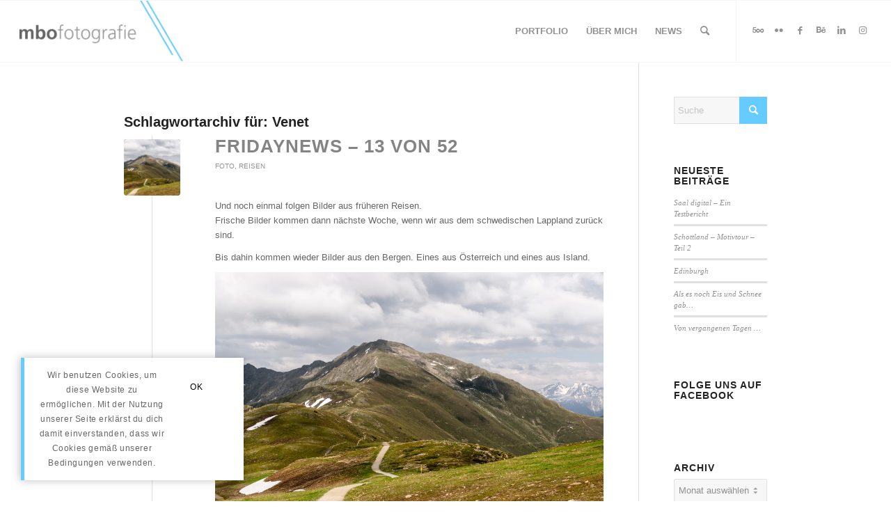

--- FILE ---
content_type: text/css
request_url: https://mbo-fotografie.de/wp_test/wordpress/wp-content/themes/enfold_child/style.css?ver=6.0.9
body_size: 1411
content:
/*
 Theme Name:     Enfold Child Theme
 Theme URI:      http://www.mbo-fotografie.de
 Description:    Enfold Child Theme
 Author:         Maik Bolbeth
 Author URI:     http://www.mbo-fotografie.de
 Template:       enfold
 Version:        2.9.2
*/

@import url("../enfold/style.css");

/* =Theme customization starts here
-------------------------------------------------------------- */




#reading-position-indicator {
    bottom:0!important;
    top:inherit;
}


.avia-slideshow li img{
border-radius:0px;
}

#top .entry-title {
color:#666 !important;
}


#top .av-share-box ul {
    border-radius: 0px;
    border-color: #e9e9e9;
}

.port_text{
border:0px!important;}

.port_text .content{
padding-top:0px!important;}

#top .avia-post-nav:hover{
	background: rgba(255,255,255,.9);
       color: #333;
}
.avia-post-next{border-radius:0px!important;}
.avia-post-prev{border-radius:0px!important;}

.avia-post-nav .entry-image img {
	border-radius:0px;
}

/*----------------------------##  Reiter (datenschutz) Styling  ##----------------------------*/
.sidebar_tab .tab_titles {
	font-size:1.2em;
}

.tab:hover{
	color:#66ccff!important;
}

/*----------------------------##  Cookiebar Styling  ##----------------------------*/
.avia-cookie-consent {
	box-shadow: -1px 0px 12px 0px rgba(0,0,0,0.25);
    width: 50%;
	max-width:800px;
	border-left:5px solid #66ccff;
}
.avia-cookiemessage-bottom-left {
    bottom: 45px;
    left: 0px;
}

.avia-cookie-consent .container {
    width: 95%;
    display: flex;}
	
	
.avia-cookie-consent #avia_cookie_consent {
    background-color: #ffffff;
    color: #66ccff;
    letter-spacing: 0;
    text-align: center;
    align-self: center;
}



/*----------------------------##  Socket auf ganze Breite  ##----------------------------*/
#socket .container {
margin: 0;
}

/*----------------------------##  Vorschau geschützter Post 100%  ##----------------------------*/
.page-thumb img {
    border-radius: 0px;
    width: 100%;
}


/*----------------------------##  Pagnation bei Slideshow entfernen  ##----------------------------*/
#top .ls-bottom-slidebuttons, .avia-slideshow-dots { display: none; }


/*----------------------------##  Spezielle höhe für Objekt mbo_slide  ##----------------------------*/
.mbo_slide {max-height:800px;}


/*----------------------------##  Arrow Element transparent (Portfolio) ##----------------------------*/
.main_color .avia-arrow { background-color: transparent; }



/*----------------------------##  Überschrift grau und transparent  ##----------------------------*/
.entry-title{ color: #000; opacity: 0.8; }


/*----------------------------##  weisse Fläche  ##----------------------------*/
figcaption.av-inner-masonry-content.site-background { background-color:rgba(255,255,255,0.85) !important; }


/*----------------------------##  Portfolio Hochklappen deaktivierte  ##----------------------------*/
.avia_desktop.avia_transform3d .av-caption-on-hover .av-masonry-entry.av-masonry-item-with-image:hover .av-inner-masonry-content, .avia_desktop.avia_transform3d .av-caption-on-hover .av-masonry-entry.av-masonry-item-with-image .av-inner-masonry-content {
-webkit-transform: none;
-moz-transform: none;
transform: none;
}



#top .av-sort-yes-tax {
line-height: 25px;
}


#top .av-current-sort-title{visibility:hidden;}


@media all and (min-width:767px) and (max-width: 1024px) {
#top #main .sidebar {
display:none!important;
border:none;
}

.container .av-content-small.units {
width:100%!important;
border:none;
}

.container{
    width: 90%!important;
    margin-right: 2%;
}
	
#top .av-caption-style-overlay.av-hover-overlay- .av-masonry-item-with-image .av-inner-masonry-content{
	padding: 10px;
	height:1em;
	position:absolute;
}

#top .av-caption-style-overlay .av-masonry-entry .av-masonry-entry-title{
	line-height:1em;
	font-size:1em;
	color:#333!important;
	opacity:1;
	font-weight:300;
}

}


@media all and (max-width: 768px) {
	#top #main .sidebar {
display:none!important;
border:none;
}

.container .av-content-small.units {
width:100%!important;
border:none;
}

.container{
    width: 90%!important;
    margin-right: 2%;
}
	
#top .av-caption-style-overlay.av-hover-overlay- .av-masonry-item-with-image .av-inner-masonry-content{
	padding: 20px;
	height:1em;
	position:absolute;
}

#top .av-caption-style-overlay .av-masonry-entry .av-masonry-entry-title{
	line-height:1em;
	font-size:1.2em;
	color:#333!important;
	opacity:1;
	font-weight:300;
}
	
}
	
	


--- FILE ---
content_type: text/plain
request_url: https://www.google-analytics.com/j/collect?v=1&_v=j102&a=1273561323&t=pageview&_s=1&dl=https%3A%2F%2Fmbo-fotografie.de%2Ftag%2Fvenet%2F&ul=en-us%40posix&dt=Venet%20%E2%80%93%20fotografie&sr=1280x720&vp=1280x720&_u=IGBAgEABAAAAACAAI~&jid=1018829612&gjid=1680441053&cid=528615593.1769113462&tid=UA-46314606-1&_gid=1421871010.1769113462&_slc=1&z=1453295363
body_size: -451
content:
2,cG-9MPDWYN3N0